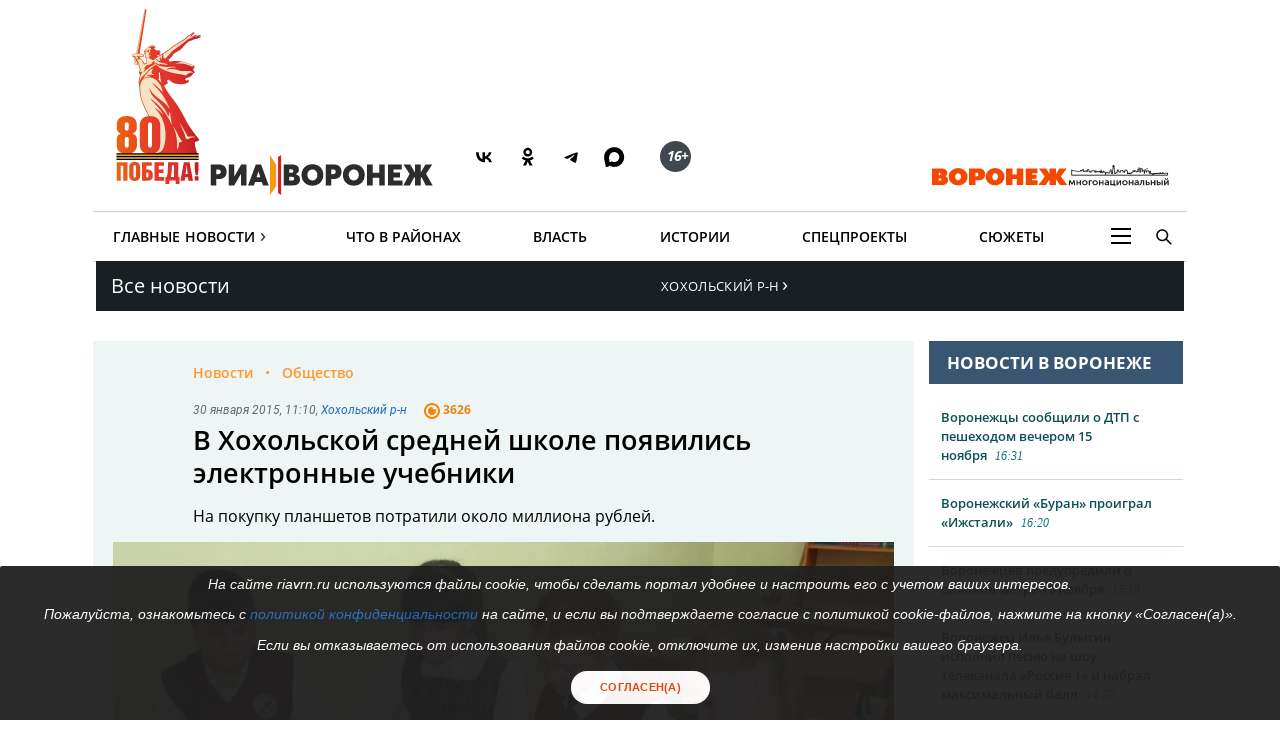

--- FILE ---
content_type: text/html; charset=UTF-8
request_url: https://riavrn.ru/news/v-khokholskoy-sredney-shkole-poyavilis-elektronnye-uchebniki/
body_size: 22102
content:

<!DOCTYPE html>
<html class="no-js" lang="ru-RU" dir="ltr" prefix="og: http://ogp.me/ns# video: http://ogp.me/ns/video#">
    <head>
		<meta http-equiv="X-UA-Compatible" content="IE=edge">
		<meta name="viewport" content="width=device-width, initial-scale=1.0">
				<link rel="icon" type="image/png" sizes="256x256" href="//riavrn.ru/favicon.png">
		<title>В Хохольской средней школе появились электронные учебники</title>
        <meta charset="UTF-8">
				<meta name="yandex-verification" content="70aebf1cb59c1d38" />
				<meta name="google-site-verification" content="5NnP_LypDojKILXF2CP3j2kqKX7wefvZ2wm4ijPK0ew" />
		<meta name="pmail-verification" content="7e192edd977ca499cfbe641f3c684b1c">
		<meta name="ermp-site-verification" value="ea1b3dfe-0f20-47c4-b017-4866699aa511">
				<meta name="theme-color" content="#222222">
		<link rel="apple-touch-icon" sizes="180x180" href="/apple-touch-icon.png">
		<link rel="icon" href="/favicon.svg" type="image/svg+xml">
		
										

				<link rel="manifest" href="/manifest.json">
		<link rel="manifest" href="/yandex-manifest.json">
		<link rel="preconnect" href="https://cdn.onesignal.com" crossorigin="anonymous">		
				
		<meta name="robots" content="index, follow, max-image-preview:large">
<meta name="description" content="На покупку планшетов потратили около миллиона рублей. Читайте подробности на сайте РИА Воронеж.">
<meta name="keywords" content="">
<meta name="og:author" content="Елена Дедова">
<meta property="og:title" content="В Хохольской средней школе появились электронные учебники">
<meta property="og:site_name" content="РИА Воронеж">
<meta property="og:url" content="https://riavrn.ru/districts/khokholsky/v-khokholskoy-sredney-shkole-poyavilis-elektronnye-uchebniki/">
<meta property="og:type" content="website">
<meta property="og:locale" content="ru_RU">
<meta property="og:description" content="На покупку планшетов потратили около миллиона рублей.">
<meta property="og:image" content="https://riavrn.ru/i/f5/f5b131626629b0fe6416851b784679f2.webp">
<meta property="og:image:width" content="624">
<meta property="og:image:height" content="350">
<meta property="article:published_time" content="2015-01-30T11:10:15+03:00">
<meta property="twitter:card" content="summary">
<meta property="twitter:title" content="В Хохольской средней школе появились электронные учебники">
<meta property="twitter:description" content="На покупку планшетов потратили около миллиона рублей.">
<meta property="twitter:url" content="https://riavrn.ru/districts/khokholsky/v-khokholskoy-sredney-shkole-poyavilis-elektronnye-uchebniki/">
<meta property="twitter:image" content="https://riavrn.ru/i/f5/f5b131626629b0fe6416851b784679f2.webp">
<link href="https://riavrn.ru/districts/khokholsky/v-khokholskoy-sredney-shkole-poyavilis-elektronnye-uchebniki/" rel="canonical">
<link href="https://riavrn.ru/amp/v-khokholskoy-sredney-shkole-poyavilis-elektronnye-uchebniki/" rel="amphtml">
<link href="/i/c0/c0e480f68811e171abe75160b6d63fed.webp" rel="preload" as="image">
<link href="/assets/css-compress/35703d8c4485dc23eec8304862617caa.css?v=1757490619" rel="stylesheet">		

		
		<link rel="alternate" type="application/rss+xml" title="RSS" href="/rss/" />
		
        <meta name="csrf-param" content="_csrf-frontend">
<meta name="csrf-token" content="sI_O6_VmnZkUDfNk3OVDFtpAb5inxrJLQTAPclzeZMbg4K2kkwvqzSR3ijO4lAhmoDBZyZ733n1yZmVFOektmQ==">
		
	
    </head>
    <body class="">
				
		
	<!-- off-canvas content START -->
	<div class="canvi-content js-canvi-content">	
		<div class="brand-wrapper hide-for-small-only">
							</div>
		
		<main class="brand-template" id="main-content">
		
				<div class="to-top-arrow hide">
					<a href="#top" class="anchor-to" title="Вверх"><span class="chevron"></span></a>
				</div>
				
				<div class="ard big wide top-banner">
					<div class="row small-collapse large-12 columns">
						<div class="banner_stat_block banner_stat_841" style="min-height:120px;">
										</div>
					</div>
				</div>
				
				<!-- header START -->
				
			<header>
			
			
			<div class="bg-black-no fullwidth">
                    <div class="row" id="top">
											
                        <div class="large-12 columns menu-header no-bullet">
							<div class="header-logo-wrap large-7 medium-7 small-12 columns">
								<a href="https://riavrn.ru/news/" class="pobeda-80" title="Победа 80">Победа 80</a>
								<a href="https://riavrn.ru" class="logo-big" title="Новости РИА Воронеж">РИА Воронеж</a>
								<div class="soc soc-btns">
									<span class="soc-menu-item">
										<a href="https://vk.com/riavrn" alt="ВК" title="ВК" target="_blank">
											<svg height="24" width="24" fill="none" xmlns="http://www.w3.org/2000/svg" class="ico vk">
												<g>
													<path d="M12.77 17.29c-5.47 0-8.59-3.75-8.72-9.99h2.74c.09 4.58 2.11 6.52 3.71 6.92V7.3h2.58v3.95c1.58-.17 3.24-1.97 3.8-3.95h2.58a7.62 7.62 0 0 1-3.51 4.98 7.9 7.9 0 0 1 4.11 5.01h-2.84a4.94 4.94 0 0 0-4.14-3.57v3.57h-.31Z" fill="#000"></path>
												</g>
											</svg>
										</a>
									</span>
									<span class="soc-menu-item">
										<a href="https://ok.ru/riavrn" alt="ОК" title="ОК" target="_blank">
											<svg width="24" height="24" xmlns="http://www.w3.org/2000/svg" class="ico ok">
												<g>
													<path fill="#000" d="m14.88,10.31c-0.79,0.79 -1.90,1.29 -3.11,1.29c-1.21,0 -2.31,-0.49 -3.11,-1.29c-0.79,-0.79 -1.29,-1.90 -1.29,-3.11c0,-1.21 0.49,-2.31 1.29,-3.11c0.79,-0.79 1.90,-1.29 3.11,-1.29c1.21,0 2.31,0.49 3.11,1.29c0.79,0.79 1.29,1.90 1.29,3.11c0,1.21 -0.49,2.31 -1.29,3.11zm-3.11,-5.13c-0.55,0 -1.04,0.22 -1.41,0.58c-0.36,0.36 -0.58,0.86 -0.58,1.41c0,0.55 0.22,1.04 0.58,1.41c0.36,0.36 0.86,0.58 1.41,0.58c0.55,0 1.04,-0.22 1.41,-0.58c0.36,-0.36 0.58,-0.86 0.58,-1.41c0,-0.55 -0.22,-1.04 -0.58,-1.41c-0.36,-0.35 -0.86,-0.58 -1.41,-0.58zm4.63,6.44l1.29,1.76c0.06,0.09 0.05,0.21 -0.04,0.27c-1.08,0.89 -2.35,1.48 -3.68,1.79l2.50,4.82c0.065,0.14 -0.02,0.30 -0.18,0.30137l-2.67,0c-0.07,0 -0.15,-0.05 -0.19,-0.13l-1.66,-3.98l-1.67,3.97c-0.02,0.07 -0.10,0.13 -0.19,0.13l-2.67,0c-0.15,0 -0.24,-0.17 -0.18,-0.30l2.50,-4.80c-1.32,-0.31 -2.58,-0.90 -3.68,-1.79c-0.078,-0.065 -0.10,-0.19 -0.04,-0.27l1.29,-1.76c0.07,-0.10 0.21,-0.11 0.30,-0.04c1.21,1.03 2.72,1.71 4.33,1.71c1.61,0 3.10,-0.66 4.33,-1.71c0.10,-0.07 0.24,-0.06 0.31,0.03z" clip-rule="evenodd" fill-rule="evenodd"/>
												</g>
											</svg>
										</a>
									</span>
									<span class="soc-menu-item">
										<a href="https://t.me/riavrn36" alt="ТГ" title="ТГ" target="_blank">
											<svg width="24" height="24" xmlns="http://www.w3.org/2000/svg" class="ico tg">
												<g fill-rule="evenodd" fill="none">
													<path fill="#000" d="m4.96,11.9c3.67,-1.48 6.12,-2.45 7.35,-2.92c3.5,-1.34 4.22,-1.58 4.7,-1.58c0.1,-0.0017 0.33,0.02 0.48,0.13c0.12,0.09 0.16,0.22 0.17,0.31c0.01,0.09 0.03,0.29 0.02,0.45c-0.18,1.84 -1.01,6.31 -1.42,8.38c-0.17,0.87 -0.52,1.06 -0.86,1.08c-0.73,0.06 -1.28,-0.34 -1.99,-0.77c-1.1,-0.67 -1.78,-0.98 -2.85,-1.63c-1.24,-0.75 -0.14,-1.11 0.55,-1.79c0.18,-0.17 3.35,-3.03 3.34,-3.11c-0.005,-0.03 -0.09,-0.33 -0.17,-0.39c-0.07,-0.06 -0.18,-0.03 -0.26,-0.02c-0.11,0.02 -1.88,1.1 -5.31,3.25c-0.5,0.31 -0.95,0.47 -1.36,0.46c-0.45,-0.009 -1.31,-0.23 -1.95,-0.42c-0.78,-0.23 -1.08,-0.34 -1.02,-0.75c0.02,-0.2 0.22,-0.42 0.6,-0.65l0.00001,0.00001l-0.02001,-0.03001z"/>
												</g>
											</svg>
										</a>
									</span>
									<span class="soc-menu-item">
										<a href="https://max.ru/riavrn" alt="MAX" title="MAX" target="_blank">
											<svg width="21" height="20" viewBox="0 0 25 24" fill="none" xmlns="http://www.w3.org/2000/svg" class="ico max">
												<path fill="#000" fill-rule="evenodd" clip-rule="evenodd" d="M12.3405 23.9342C9.97568 23.9342 8.87728 23.5899 6.97252 22.2125C5.76041 23.762 1.94518 24.9672 1.77774 22.9012C1.77774 21.3535 1.42788 20.0492 1.04269 18.6132C0.570922 16.8544 0.0461426 14.898 0.0461426 12.0546C0.0461426 5.27426 5.6424 0.175079 12.2777 0.175079C18.913 0.175079 24.1153 5.52322 24.1153 12.1205C24.1153 18.7178 18.7474 23.9342 12.3405 23.9342ZM12.4368 6.03673C9.20791 5.86848 6.68817 8.0948 6.13253 11.5794C5.6724 14.465 6.48821 17.9812 7.18602 18.1582C7.51488 18.2416 8.35763 17.564 8.87711 17.0475C9.73154 17.5981 10.712 18.0245 11.8019 18.0813C15.1168 18.254 18.0544 15.6761 18.228 12.382C18.4016 9.08792 15.7517 6.20946 12.4368 6.03673Z" fill="currentColor"></path>
											</svg>
										</a>
									</span>
									<span class="soc-menu-item age-rating"><span class="circle"><i class="ico sixteen">16+</i></span></span>
								</div>
																							</div>
							<div class="large-5 medium-5 hide-for-small-only columns plashka-wrap logo-link text-right">
																																								<a href="https://воронеж-многонациональный.рф/" target="_blank" class="vmn-logo-link"><img src="/img/logo-vmn-link.svg" loading="lazy" alt="Воронеж многонациональный"></a>
							</div>
						</div>

                    </div>
                </div>
			
			
			
                <div class="row">
                     <nav class="main-nav">
					 
                        <ul class="menu top-menu dropdown" id="site-menu">
                            							<li class="top-menu-item show-for-small-only float-left js-canvi-open-button--left" id="sidebar-open"><span class="menu-mobile menu-icon"></span></li>
																																										                            <li class="top-menu-item hide-for-small-only">
								<div class="b-dropdown item">
									<div class="b-dropdown__toggler news-rubrics">
										<a class="section-ajax" data-section="all" href="https://riavrn.ru/news/">Главные Новости</a><span class="menu-icon-news">&rsaquo;</span>
									</div>
									<div class="b-dropdown__list">
										<ul class="menu sub-menu">
											<li class="top-menu-item hide-for-small-only"><a class="section-ajax" data-section="Происшествия" href="https://riavrn.ru/accidents/">Происшествия</a></li>
											<li class="top-menu-item hide-for-small-only"><a class="section-ajax" data-section="Криминал" href="https://riavrn.ru/criminal/">Криминал</a></li>
											<li class="top-menu-item hide-for-small-only"><a class="section-ajax" data-section="Деньги" href="https://riavrn.ru/economy/">Деньги</a></li>
											<li class="top-menu-item hide-for-small-only"><a class="section-ajax" data-section="Спорт" href="https://riavrn.ru/sport/">Спорт</a></li>
											<li class="top-menu-item hide-for-small-only"><a class="section-ajax" data-section="Общество" href="https://riavrn.ru/society/">Общество</a></li>
											<li class="top-menu-item hide-for-small-only"><a class="section-ajax" data-section="Культура" href="https://riavrn.ru/culture/">Культура</a></li>
											<li class="top-menu-item hide-for-small-only"><a class="section-ajax" data-section="Здоровье" href="https://riavrn.ru/health/">Здоровье</a></li>
											<li class="top-menu-item hide-for-small-only"><a class="section-ajax" data-section="Благоустройство" href="https://riavrn.ru/development/">Благоустройство</a></li>
										</ul>
									</div>
								</div>
							</li>
                            <li class="top-menu-item hide-for-small-only"><a class="section-ajax" data-section="districts" href="https://riavrn.ru/districts/">Что в районах</a></li>
							<li class="top-menu-item hide-for-small-only"><a class="section-ajax" data-section="Власть" href="https://riavrn.ru/gov/">Власть</a></li>
							<li class="top-menu-item hide-for-small-only"><a class="section-ajax" data-section="Истории" href="https://riavrn.ru/stories/">Истории</a></li>
														<li class="top-menu-item hide-for-small-only"><a class="section-ajax" data-section="Спецпроекты" href="https://riavrn.ru/specprojects/">Спецпроекты</a></li>
														<li class="top-menu-item hide-for-small-only"><a href="https://riavrn.ru/theme/">Сюжеты</a></li>
							                            <li class="top-menu-item hide-for-small-only">
								<div class="b-dropdown item item-burger">
									<div class="b-dropdown__toggler more-menu">
										<span class="menu-icon"></span>
									</div>
									<div class="b-dropdown__list">
										<ul class="menu sub-menu">
											<li class="show-for-small-only"><a href="https://riavrn.ru/news/">Главные Новости</a></li>
											<li class="show-for-small-only"><a href="https://riavrn.ru/districts/">Что в районах</a></li>
											<li class="show-for-small-only"><a href="https://riavrn.ru/gov/">Власть</a></li>
											<li class="show-for-small-only"><a href="https://riavrn.ru/stories/">Истории</a></li>
											<li class="show-for-small-only"><a href="https://riavrn.ru/specprojects/">Спецпроекты</a></li>
											<li class="show-for-small-only"><a href="https://riavrn.ru/theme/">Сюжеты</a></li>
																						<li><a href="https://riavrn.ru/analytics/">Аналитика</a></li>
											<li><a href="https://riavrn.ru/theme/kamerton/">Камертон</a></li>
											<!--li><a href="/video/">Видео</a></li-->
											<li class="hide-for-large hide-for-small-only menu-sp-item"><a href="https://riavrn.ru/theme/coronaviridae-2019-ncov/">COVID-19</a></li>
											<li><a href="https://riavrn.ru/infograph/">Инфографика</a></li>
											<li><a href="https://riavrn.ru/pdf/7ka/">Семерочка</a></li>
											<li><a href="https://riavrn.ru/vk-podpiska/">Воронежский Курьер</a></li>
											<li><a href="https://воронеж-многонациональный.рф/" target="_blank" class="fix-limit">Воронеж многонациональный</a></li>
											<li><a href="https://riavrn.ru/o-nas/">О нас</a></li>
											<li><a href="https://riavrn.ru/contacts/">Контакты</a></li>
										</ul>
									</div>
								</div>
                            </li>
							<!--li class="top-menu-item hide-for-small-only btn-orange"><a href="https://riavrn.ru/pdf/slova/">Журнал СЛОВА</a></li-->
                        </ul>
						<div class="section-news-menu show-for-large"></div>						
                        <ul class="menu search-menu">
                            <li class="search-expand-wrap">
                                <span href="#" id="show-sbar"><i class="ico search-menu search-menu-btn"></i></span>
                                <form class="column row" action="/search/results/">
                                    <div class="input-group searchbar">
                                        <span class="input-group-label search-info large-2 medium-2 hide-for-small-only">Вы ищете</span>
                                        	<input id="search-request" class="input-field search-field large-8 medium-7 small-6" type="search" name="keywords" value="" size="15" maxlength="50" placeholder="Введите слово для поиска" />
																				
                                        <div  class="input-group-button search-submit large-2 medium-3 small-3">
                                            <button type="submit" class="button">Найти</button>
                                        </div>
									</div>
                                </form>
                            </li>
                        </ul>				
                    </nav>				</div>
            </header>
			<!-- header END -->								<!-- header END -->
				
				
				<div class="clear"></div>	
					
				<!-- main-block - main news and news column START -->
				
                        
<nav class="bg black nav-regions dropDown">
	<div class="row">
		<div class="large-6 medium-6 small-5 columns">
			<a class="all-news-link" href="https://riavrn.ru/news/?from=all_news">Все новости</a>
		</div>
		<div class="large-6 medium-6 small-6 columns">
			<p class="dropdown-regions">
							<span class="choose-district">Хохольский  р-н<span class="menu-icon-news">&rsaquo;</span></span>
						</p>
			<div class="regions-bg">
				<div class="row-regions">
					<ul class="city-list">
						<li>
							<a data-id="districts" href="https://riavrn.ru/districts/">Новости районов</a>
						</li>
						<li>
							<a data-id="anninsky" href="https://riavrn.ru/districts/anninsky/">Аннинский</a>
						</li>
						<li>
							<a data-id="bobrowski" href="https://riavrn.ru/districts/bobrowski/">Бобровский</a>
						</li>
						<li>
							<a data-id="bogucharsky" href="https://riavrn.ru/districts/bogucharsky/">Богучарский</a>
						</li>		
						<li>
							<a data-id="borisoglebsky" href="https://borisoglebsk.riavrn.ru/">Борисоглебск</a>
						</li>		
						<li>
							<a data-id="buturlinovsky" href="https://riavrn.ru/districts/buturlinovsky/">Бутурлиновский</a>
						</li>		
						<li>
							<a data-id="verhnemamonsky" href="https://riavrn.ru/districts/verhnemamonsky/">Верхнемамонский</a>
						</li>		
						<li>
							<a data-id="verhnehavsky" href="https://riavrn.ru/districts/verhnehavsky/">Верхнехавский</a>
						</li>		
						<li>
							<a data-id="vorobevsky" href="https://riavrn.ru/districts/vorobevsky/">Воробьёвский</a>
						</li>		
						<li>
							<a data-id="gribanovsky" href="https://riavrn.ru/districts/gribanovsky/">Грибановский</a>
						</li>
						<li>
							<a data-id="kalacheyevsky" href="https://riavrn.ru/districts/kalacheyevsky/">Калачеевский</a>
						</li>	
						<li>
							<a data-id="kamensky" href="https://riavrn.ru/districts/kamensky/">Каменский</a>
						</li>
						<li>
							<a data-id="kantemirovsky" href="https://riavrn.ru/districts/kantemirovsky/">Кантемировский</a>
						</li>		
						<li>
							<a data-id="kashira" href="https://riavrn.ru/districts/kashira/">Каширский</a>
						</li>			
						<li>
							<a data-id="liskinsky" href="https://liski.riavrn.ru/">Лискинский</a>
						</li>			
						<li>
							<a data-id="nizhnedevitsk" href="https://riavrn.ru/districts/nizhnedevitsk/">Нижнедевицкий</a>
						</li>			
						<li>
							<a data-id="novovoronezh" href="https://riavrn.ru/districts/novovoronezh/">Нововоронеж</a>
						</li>			
						<li>
							<a data-id="novousmansky" href="https://riavrn.ru/districts/novousmansky/">Новоусманский</a>
						</li>			
						<li>
							<a data-id="novokhopyorsk" href="https://riavrn.ru/districts/novokhopyorsk/">Новохопёрский</a>
						</li>			
						<li>
							<a data-id="olhovatsky" href="https://riavrn.ru/districts/olhovatsky/">Ольховатский</a>
						</li>		
						<li>
							<a data-id="ostrogozhsky" href="https://riavrn.ru/districts/ostrogozhsky/">Острогожский</a>
						</li>			
						<li>
							<a data-id="pavlovsky" href="https://pavlovsk.riavrn.ru/">Павловский</a>
						</li>			
						<li>
							<a data-id="paninsky" href="https://riavrn.ru/districts/paninsky/">Панинский</a>
						</li>			
						<li>
							<a data-id="petropavlovsky" href="https://riavrn.ru/districts/petropavlovsky/">Петропавловский</a>
						</li>			
						<li>
							<a data-id="povorinsky" href="https://riavrn.ru/districts/povorinsky/">Поворинский</a>
						</li>			
						<li>
							<a data-id="podgorensky" href="https://riavrn.ru/districts/podgorensky/">Подгоренский</a>
						</li>			
						<li>
							<a data-id="ramonsky" href="https://riavrn.ru/districts/ramonsky/">Рамонский</a>
						</li>			
						<li>
							<a data-id="repevsky" href="https://riavrn.ru/districts/repevsky/">Репьёвский</a>
						</li>		
						<li>
							<a data-id="rossoshanskiy" href="https://riavrn.ru/districts/rossoshanskiy/">Россошанский</a>
						</li>		
						<li>
							<a data-id="semiluksky" href="https://riavrn.ru/districts/semiluksky/">Семилукский</a>
						</li>			
						<li>
							<a data-id="talovsky" href="https://riavrn.ru/districts/talovsky/">Таловский</a>
						</li>		
						<li>
							<a data-id="ternovsky" href="https://riavrn.ru/districts/ternovsky/">Терновский</a>
						</li>		
						<li>
							<a data-id="khokholsky" href="https://riavrn.ru/districts/khokholsky/">Хохольский</a>
						</li>	
						<li>
							<a data-id="ertilsky" href="https://riavrn.ru/districts/ertilsky/">Эртильский</a>
						</li>
					</ul>	
				</div>
			</div>
		</div>
	</div>	
</nav>
	
<div class="clear"></div>
		<div class="infs-container">
			<div class="row large-collapse medium-collapse small-collapse main-block infs-item" data-sticky-container>
				<div class="large-9 medium-8 small-12 columns ">
					<div class="row" id="article-item-1">
						<article class="large-12 columns article-news" itemscope itemtype="http://schema.org/NewsArticle">
                            
							<!-- article-intro START -->
							<div class="article-intro">
								<div class="large-11 large-offset-1 columns">
									<ul class="breadcrumbs inline-list" itemscope itemtype="http://schema.org/BreadcrumbList">
                                        <li itemprop="itemListElement" itemscope itemtype="http://schema.org/ListItem">
											<a itemprop="item" href="https://riavrn.ru/news/"><span itemprop="name">Новости</span></a>
											<meta itemprop="position" content="1" />
                                        </li>
																					
											<li itemprop="itemListElement" itemscope itemtype="http://schema.org/ListItem">
												<a itemprop="item" href="https://riavrn.ru/society/"><span itemprop="name">Общество</span></a>
												<meta itemprop="position" content="2" />
											</li>
												
                                    </ul>
									
																		
									<div class="tag upper-pic">
                                        <span class="text">
											<time itemprop="datePublished" datetime="2015-01-30T11:10">30 января 2015, 11:10</time>, <a href="https://riavrn.ru/districts/khokholsky/">Хохольский р-н</a>										</span>	
										<ul class="comm-views">
											<li>
												<i class="ico views-or"></i>
												<span class="mark">3626</span>
											</li>
										</ul>
                                    </div>
									
									<h1 itemprop="headline">В Хохольской средней школе появились электронные учебники</h1>
									<div class="under-title tag upper-pic" style="display:none;">
                                        <span class="text">
											<time itemprop="datePublished" datetime="2015-01-30T11:10">30 января 2015, 11:10</time>, <a href="https://riavrn.ru/districts/khokholsky/">Хохольский р-н</a>										</span>	
										<div class="comm-views">
											<i class="ico views-or"></i>
											<span class="mark">3626</span>
										</div>
										<div class="edition-link"></div>
                                    </div>
									
																				<div class="under-title article-subtitle" itemprop="alternativeHeadline">На покупку планшетов потратили около миллиона рублей.</div>
																	</div>
								
								
																
								<div class="pic" itemscope itemtype="http://schema.org/ImageObject">
									<meta itemprop="image" content="https://riavrn.ru/media/archive/image/iblock/c23/c235d2f8e6d934513ceff15de8bb0f32.jpg">
<img width="930" height="523"  fetchpriority="high" src="https://riavrn.ru/i/68/6878cfb37ce0770fc0c10357897b8839.jpg" alt="В Хохольской средней школе появились электронные учебники" itemprop="image" srcset="/i/c0/c0e480f68811e171abe75160b6d63fed.webp 640w,/i/3f/3f8d66e83d23cc730215928299ebc71b.webp 960w,/i/df/dffb066bf329d5177e91523a827e772b.webp 1280w," sizes="(max-width: 930px) 100vw, 930px">									<span class="hide-text" itemprop="name">В Хохольской средней школе появились электронные учебники</span>
																	</div>
								
								
								<div class="large-11 large-offset-1 columns">
									<div class="tag under-pic">
                                        <span class="text">
											<a href="/" class="edition-link" title="Новости РИА Воронеж" target="_blank">РИА Воронеж</a>
											Текст — <span itemprop="author">Елена Дедова</span>, фото — Елена Дедова										</span>
                                    </div>
								</div>

							</div>
							<!-- article-intro END -->
							
							<div class="row" data-sticky-container>
							<!-- article-social START -->
							<div class="article-social large-2 show-for-large columns">
                                <div class="sticky" data-margin-top="0" data-sticky  data-sticky-for="1023" data-sticky-wrap="true">	
									<div class="sharer"> 									 
										<ul class="no-bullet icons sharer-list" data-dropdown-menu=""> 
											<li class="vk-share"><a data-social="vkontakte" href="javascript:sharePopup('https://vk.com/share.php?url=https://riavrn.ru/districts/khokholsky/v-khokholskoy-sredney-shkole-poyavilis-elektronnye-uchebniki/&title=В Хохольской средней школе появились электронные учебники&description=На покупку планшетов потратили около миллиона рублей.&image=https://riavrn.ru/i/f5/f5b131626629b0fe6416851b784679f2.webp')" >
											<svg height="24" width="24" fill="none" xmlns="http://www.w3.org/2000/svg"><g><path fill="#777" d="M12.77 17.29c-5.47 0-8.59-3.75-8.72-9.99h2.74c.09 4.58 2.11 6.52 3.71 6.92V7.3h2.58v3.95c1.58-.17 3.24-1.97 3.8-3.95h2.58a7.62 7.62 0 0 1-3.51 4.98 7.9 7.9 0 0 1 4.11 5.01h-2.84a4.94 4.94 0 0 0-4.14-3.57v3.57h-.31Z"></path></g></svg>
											<span data-counter="vkontakte">ВК</span></a>
											</li>
											<li class="ok-share"><a href="javascript:sharePopup('https://connect.ok.ru/dk?st.cmd=WidgetSharePreview&st.shareUrl=https://riavrn.ru/districts/khokholsky/v-khokholskoy-sredney-shkole-poyavilis-elektronnye-uchebniki/&st.comments=В Хохольской средней школе появились электронные учебники')" >
											<svg width="24" height="24" xmlns="http://www.w3.org/2000/svg"><g><path fill="#777" d="m14.88,10.31c-0.79,0.79 -1.90,1.29 -3.11,1.29c-1.21,0 -2.31,-0.49 -3.11,-1.29c-0.79,-0.79 -1.29,-1.90 -1.29,-3.11c0,-1.21 0.49,-2.31 1.29,-3.11c0.79,-0.79 1.90,-1.29 3.11,-1.29c1.21,0 2.31,0.49 3.11,1.29c0.79,0.79 1.29,1.90 1.29,3.11c0,1.21 -0.49,2.31 -1.29,3.11zm-3.11,-5.13c-0.55,0 -1.04,0.22 -1.41,0.58c-0.36,0.36 -0.58,0.86 -0.58,1.41c0,0.55 0.22,1.04 0.58,1.41c0.36,0.36 0.86,0.58 1.41,0.58c0.55,0 1.04,-0.22 1.41,-0.58c0.36,-0.36 0.58,-0.86 0.58,-1.41c0,-0.55 -0.22,-1.04 -0.58,-1.41c-0.36,-0.35 -0.86,-0.58 -1.41,-0.58zm4.63,6.44l1.29,1.76c0.06,0.09 0.05,0.21 -0.04,0.27c-1.08,0.89 -2.35,1.48 -3.68,1.79l2.50,4.82c0.065,0.14 -0.02,0.30 -0.18,0.30137l-2.67,0c-0.07,0 -0.15,-0.05 -0.19,-0.13l-1.66,-3.98l-1.67,3.97c-0.02,0.07 -0.10,0.13 -0.19,0.13l-2.67,0c-0.15,0 -0.24,-0.17 -0.18,-0.30l2.50,-4.80c-1.32,-0.31 -2.58,-0.90 -3.68,-1.79c-0.078,-0.065 -0.10,-0.19 -0.04,-0.27l1.29,-1.76c0.07,-0.10 0.21,-0.11 0.30,-0.04c1.21,1.03 2.72,1.71 4.33,1.71c1.61,0 3.10,-0.66 4.33,-1.71c0.10,-0.07 0.24,-0.06 0.31,0.03z" clip-rule="evenodd" fill-rule="evenodd"/></g></svg>
											<span data-counter="odnoklassniki">ОК</span></a>
											</li>
											<li class="tg-share"><a href="javascript:sharePopup('https://t.me/share/url?url=https://riavrn.ru/districts/khokholsky/v-khokholskoy-sredney-shkole-poyavilis-elektronnye-uchebniki/')" >
											<svg width="24" height="24" xmlns="http://www.w3.org/2000/svg"><g fill-rule="evenodd" fill="none"><path fill="#777" d="m4.96,11.9c3.67,-1.48 6.12,-2.45 7.35,-2.92c3.5,-1.34 4.22,-1.58 4.7,-1.58c0.1,-0.0017 0.33,0.02 0.48,0.13c0.12,0.09 0.16,0.22 0.17,0.31c0.01,0.09 0.03,0.29 0.02,0.45c-0.18,1.84 -1.01,6.31 -1.42,8.38c-0.17,0.87 -0.52,1.06 -0.86,1.08c-0.73,0.06 -1.28,-0.34 -1.99,-0.77c-1.1,-0.67 -1.78,-0.98 -2.85,-1.63c-1.24,-0.75 -0.14,-1.11 0.55,-1.79c0.18,-0.17 3.35,-3.03 3.34,-3.11c-0.005,-0.03 -0.09,-0.33 -0.17,-0.39c-0.07,-0.06 -0.18,-0.03 -0.26,-0.02c-0.11,0.02 -1.88,1.1 -5.31,3.25c-0.5,0.31 -0.95,0.47 -1.36,0.46c-0.45,-0.009 -1.31,-0.23 -1.95,-0.42c-0.78,-0.23 -1.08,-0.34 -1.02,-0.75c0.02,-0.2 0.22,-0.42 0.6,-0.65l0.00001,0.00001l-0.02001,-0.03001z"/></g></svg>
											<span data-counter="telegram">ТГ</span></a>
											</li>
										      											
										</ul>
 									</div>
                                </div>
                            </div>
							<!-- article-social END -->
							
							<!-- article-text START -->
							<div class="article-text large-10 columns js-mediator-article" id="article-text" itemprop="articleBody">
																
								<div>
								 
<p>Учащиеся шестых классов Хохольской СОШ, которые занимаются по федеральным государственным стандартам, получили в этом году новые планшеты. Мини-компьютеры призваны стать заменой бумажных учебников. Покупка планшетов обошлась более чем в миллион рублей.</p>
 
<p>&ndash; Все планшетные компьютеры оснащены специальными программами. Теперь ученику не надо нести в школу много пособий, – рассказывает директор Ольга Строева. – Он сам выберет нужную книгу одним кликом. Особенно электронный учебник выручает на уроках литературы, когда необходимо обратиться сразу к нескольким произведениям.</p>
 
<p>У нововведения есть и другой плюс – с помощью гаджета школьник в любой момент может выйти в интернет. Конечно, в образовательных целях. </p>
 
<p>В будущем министерство образования планирует перевести все российские школы на электронные учебники. В них будут собраны интерактивные карты, иллюстрации, видеоролики, лабораторные работы по химии, физике и биологии.</p>
 								</div>
								<div id="vk_api_transport"></div>
							
																<div class="clearfix"></div>
								<div class="ria-orpher-alert ria-alert">Заметили ошибку? Выделите ее мышью и нажмите Ctrl+Enter</div>
								
								<div class="clearfix"></div>
								<div class="channels-alert ria-alert">
																												<div class="ria-channels">Читайте наши новости в <a href="https://t.me/riaraion" target="_blank">Telegram</a>, <a href="https://vk.com/gazetahohol" target="_blank">«ВКонтакте»</a>, <a href="https://ok.ru/gazetahohol" target="_blank">«Одноклассниках»</a> и <a href="https://dzen.ru/riavrn?favid=254089252" target="_blank">«Дзен»</a>.</div>
																	</div>
							</div>
							<!-- article-text END -->
							
							<div class="article-adv large-12 columns">
								<div class="banner_stat_663">
									<div class="bnr-center">

									</div>
									<div class="clearfix"></div>
								</div>
							</div>
							</div>
							
						</article>
						
					
						
						<div class="clearfix"></div>
						
						
						<div class="article-buttons hide-for-large">
							<ul class="btn-list soc-list-color white row small-up-3 medium-up-3 large-up-6">
								<li class="vkontakte column column-block"><a class="btn vk" href="javascript:sharePopup('https://vk.com/share.php?url=https://riavrn.ru/districts/khokholsky/v-khokholskoy-sredney-shkole-poyavilis-elektronnye-uchebniki/&title=В Хохольской средней школе появились электронные учебники&description=На покупку планшетов потратили около миллиона рублей.&image=https://riavrn.ru/i/f5/f5b131626629b0fe6416851b784679f2.webp')">
								<span class="btn-text">
								<svg height="24" width="24" fill="none" xmlns="http://www.w3.org/2000/svg"><g><path fill="#07F" d="M12.77 17.29c-5.47 0-8.59-3.75-8.72-9.99h2.74c.09 4.58 2.11 6.52 3.71 6.92V7.3h2.58v3.95c1.58-.17 3.24-1.97 3.8-3.95h2.58a7.62 7.62 0 0 1-3.51 4.98 7.9 7.9 0 0 1 4.11 5.01h-2.84a4.94 4.94 0 0 0-4.14-3.57v3.57h-.31Z"></path></g></svg>
								<span data-counter="vkontakte"></span>
								</span>
								</a></li>
								<li class="odnoklassniki column column-block"><a class="btn ok" href="javascript:sharePopup('https://connect.ok.ru/dk?st.cmd=WidgetSharePreview&st.shareUrl=https://riavrn.ru/districts/khokholsky/v-khokholskoy-sredney-shkole-poyavilis-elektronnye-uchebniki/&st.comments=В Хохольской средней школе появились электронные учебники')">
								<span class="btn-text">
								<svg width="24" height="24" xmlns="http://www.w3.org/2000/svg"><g><path fill="#ff7700" d="m14.88,10.31c-0.79,0.79 -1.90,1.29 -3.11,1.29c-1.21,0 -2.31,-0.49 -3.11,-1.29c-0.79,-0.79 -1.29,-1.90 -1.29,-3.11c0,-1.21 0.49,-2.31 1.29,-3.11c0.79,-0.79 1.90,-1.29 3.11,-1.29c1.21,0 2.31,0.49 3.11,1.29c0.79,0.79 1.29,1.90 1.29,3.11c0,1.21 -0.49,2.31 -1.29,3.11zm-3.11,-5.13c-0.55,0 -1.04,0.22 -1.41,0.58c-0.36,0.36 -0.58,0.86 -0.58,1.41c0,0.55 0.22,1.04 0.58,1.41c0.36,0.36 0.86,0.58 1.41,0.58c0.55,0 1.04,-0.22 1.41,-0.58c0.36,-0.36 0.58,-0.86 0.58,-1.41c0,-0.55 -0.22,-1.04 -0.58,-1.41c-0.36,-0.35 -0.86,-0.58 -1.41,-0.58zm4.63,6.44l1.29,1.76c0.06,0.09 0.05,0.21 -0.04,0.27c-1.08,0.89 -2.35,1.48 -3.68,1.79l2.50,4.82c0.065,0.14 -0.02,0.30 -0.18,0.30137l-2.67,0c-0.07,0 -0.15,-0.05 -0.19,-0.13l-1.66,-3.98l-1.67,3.97c-0.02,0.07 -0.10,0.13 -0.19,0.13l-2.67,0c-0.15,0 -0.24,-0.17 -0.18,-0.30l2.50,-4.80c-1.32,-0.31 -2.58,-0.90 -3.68,-1.79c-0.078,-0.065 -0.10,-0.19 -0.04,-0.27l1.29,-1.76c0.07,-0.10 0.21,-0.11 0.30,-0.04c1.21,1.03 2.72,1.71 4.33,1.71c1.61,0 3.10,-0.66 4.33,-1.71c0.10,-0.07 0.24,-0.06 0.31,0.03z" clip-rule="evenodd" fill-rule="evenodd"/></g></svg>
								<span data-counter="odnoklassniki"></span>
								</span>
								</a></li>
								<li class="telegram column column-block"><a class="btn tg" href="javascript:sharePopup('https://t.me/share/url?url=https://riavrn.ru/districts/khokholsky/v-khokholskoy-sredney-shkole-poyavilis-elektronnye-uchebniki/')">
								<svg width="24" height="24" xmlns="http://www.w3.org/2000/svg"><g fill-rule="evenodd" fill="none"><path fill="#2481cc" d="m4.96,11.9c3.67,-1.48 6.12,-2.45 7.35,-2.92c3.5,-1.34 4.22,-1.58 4.7,-1.58c0.1,-0.0017 0.33,0.02 0.48,0.13c0.12,0.09 0.16,0.22 0.17,0.31c0.01,0.09 0.03,0.29 0.02,0.45c-0.18,1.84 -1.01,6.31 -1.42,8.38c-0.17,0.87 -0.52,1.06 -0.86,1.08c-0.73,0.06 -1.28,-0.34 -1.99,-0.77c-1.1,-0.67 -1.78,-0.98 -2.85,-1.63c-1.24,-0.75 -0.14,-1.11 0.55,-1.79c0.18,-0.17 3.35,-3.03 3.34,-3.11c-0.005,-0.03 -0.09,-0.33 -0.17,-0.39c-0.07,-0.06 -0.18,-0.03 -0.26,-0.02c-0.11,0.02 -1.88,1.1 -5.31,3.25c-0.5,0.31 -0.95,0.47 -1.36,0.46c-0.45,-0.009 -1.31,-0.23 -1.95,-0.42c-0.78,-0.23 -1.08,-0.34 -1.02,-0.75c0.02,-0.2 0.22,-0.42 0.6,-0.65l0.00001,0.00001l-0.02001,-0.03001z"/></g></svg>
								<span class="btn-text"></span>
								</a></li>
																
							</ul>                            
						</div>
						
						<div class="clearfix"></div>
						
						<div class="article-info tag-tabs-info">
							<div class="large-11 large-offset-1 columns">
								<div class="tag-tabs-block">
									<div class="tags-tabs-links">
																														<span data-type="tags" class="tabs-link item-link active">Метки</span>																					<span data-type="category" class="tabs-link item-link ">В разделе</span>
									</div>
									<div class="tabs-list">
																														<div class="tab-content tab-tags active">
											<div class="article-items">
												<ul class="dotted-list">
																											<li><a href="https://riavrn.ru/society/novyy-god/">Новый год</a></li>
																									</ul>
											</div>
										</div>
										<div class="tab-content tab-category ">
											<div class="article-items"> 
												<ul class="dotted-list">
																										<li><a href="https://riavrn.ru/society/vladimir-razmustov/">Владимир Размустов</a></li>
																											<li><a href="https://riavrn.ru/society/zolotaya-kniga-voronezhskoy-oblasti/">Золотая книга Воронежской области</a></li>
																											<li><a href="https://riavrn.ru/society/vystavka-metro-ekspo/">Выставка «Метро Экспо»</a></li>
																											<li><a href="https://riavrn.ru/society/sayt-kalacheevskogo-agrarnogo-tekhnikuma/">Сайт Калачеевского аграрного техникума</a></li>
																											<li><a href="https://riavrn.ru/society/novogodnyaya-elka-v-stile-shebbi-shik/">Новогодняя елка в стиле шебби шик</a></li>
																									</ul> 
											</div>
										</div>
									</div>
								</div>
							</div>
						</div>
						
						<div class="clearfix"></div>
						<div id="reinit-teaser"></div>
						
												<div class="ad mar-b mar-t text-center display-block">
										<div style="position: relative;">
			<!-- Yandex.RTB R-A-205913-46 -->
<div id="delay_yandex_rtb_R-A-205913-46"></div>	</div>										<div class="yadirect-upd"></div>
						</div>
						
						<!-- smi2-slider-block - slider SMI2 news START -->
									<div class="row large-collapse medium-collapse small-collapse zen-slider-block main-slider-block hide-for-small-only">
										<div class="large-12 medium-12 small-12 columns">
																						<div class="recomm-upd"></div>
										</div>
										<div class="clearfix"></div>
									</div>
									<!-- smi2-slider-block - slider SMI2 news END -->
									
									
						
					</div>
					

					
					
					
					
					
					
				
		
					
				</div>
				<div class="large-3 medium-4 small-12 columns">
					<aside class="main-news-column page-right-bar" >
											<div class="margin-bottom-1">
							<div class="seo-h2 block-title">Новости в Воронеже</div>
								<ul class="news-list no-bullet">					
		<li>
			
			<a href="https://riavrn.ru/news/voronezhcy-soobshili-o-dtp-s-peshehodom-vecherom-15-noyabrya/" class="pic-link top">
								<div class="text">
					Воронежцы сообщили о ДТП с пешеходом вечером 15 ноября<time datetime="2025-11-15T16:31" class="time">16:31</time>
				</div>
			</a>
				</li>
			<li>
			<a href="https://riavrn.ru/news/voronezhskij-buran-proigral-izhstali/">Воронежский «Буран» проиграл «Ижстали»<time datetime="2025-11-15T16:20" class="time">16:20</time></a>
		</li>
			<li>
			<a href="https://riavrn.ru/news/voronezhcev-predupredili-o-silnom-vetre-16-noyabrya/">Воронежцев предупредили о сильном ветре 16 ноября<time datetime="2025-11-15T15:19" class="time">15:19</time></a>
		</li>
			<li>
			<a href="https://riavrn.ru/news/voronezhec-ilya-bulygin-ispolnil-pesnyu-na-shou-telekanala-rossiya-1-i-nabral-maksimalnyj-ball/">Воронежец Илья Булыгин исполнил песню на шоу телеканала «Россия 1» и набрал максимальный балл<time datetime="2025-11-15T14:27" class="time">14:27</time></a>
		</li>
			<li>
			<a href="https://riavrn.ru/news/voronezhskim-roditelyam-i-shkolnikam-napomnili-o-dorozhnoj-bezopasnosti-osenyu/">Воронежским родителям и школьникам напомнили о дорожной безопасности осенью<time datetime="2025-11-15T13:31" class="time">13:31</time></a>
		</li>
		<li class="ad">               

							<div style="position: relative;">
		
		<div id="banner-217" class=" banner-hor">
			<a href="https://www.rshb.ru/natural/debetcards/unionpay-action?erid=2SDnjdsxReF" title="Перейти по ссылке" target="_blank"><img class="lazyload" src="https://riavrn.ru/media/banners/2025/11/H2I2kHZlTgYyImQdNDEB51kaSi8HsWDC.webp" width="240" height="400" alt="slot-sidebar desktop" decoding="async" fetchpriority="low"></a>					</div>
	</div>					
	</li>
	<li>
			<a href="https://riavrn.ru/news/v-voronezhe-studentka-hotela-zarabotat-i-otdala-moshennikam-vse-svoi-sberezheniya/">В Воронеже студентка хотела заработать и отдала мошенникам все свои сбережения<time datetime="2025-11-15T12:28" class="time">12:28</time></a>
		</li>	
			<li>
			<a href="https://riavrn.ru/news/v-voronezhe-v-gimnazii-imeni-basova-proizoshlo-korotkoe-zamykanie-v-elektroshetke/">В Воронеже в гимназии имени Басова произошло короткое замыкание в электрощитке<time datetime="2025-11-15T11:14" class="time">11:14</time></a>
		</li>
			<li>
			<a href="https://riavrn.ru/news/voronezhcy-zametili-pozharnuyu-mashinu-u-gimnazii-imeni-basova/">Воронежцы заметили пожарную машину у гимназии имени Басова<time datetime="2025-11-15T10:46" class="time">10:46</time></a>
		</li>
			<li>
			<a href="https://riavrn.ru/news/voronezhcam-rasskazali-kakie-eshe-sajty-budut-rabotat-pri-otklyucheniyah-mobilnogo-interneta/">Воронежцам рассказали, какие еще сайты будут работать при отключениях мобильного интернета<time datetime="2025-11-15T10:41" class="time">10:41</time></a>
		</li>
			<li>
			<a href="https://riavrn.ru/news/voronezhcam-rasskazali-podrobnosti-ataki-bpla-v-noch-na-15-noyabrya/">Воронежцам рассказали подробности атаки БПЛА в ночь на 15 ноября<time datetime="2025-11-15T09:39" class="time">09:39</time></a>
		</li>
			<li>
			<a href="https://riavrn.ru/news/v-voronezhskoj-oblasti-sbili-6-bpla-v-noch-na-15-noyabrya/">В Воронежской области сбили 6 БПЛА в ночь на 15 ноября<time datetime="2025-11-15T09:13" class="time">09:13</time></a>
		</li>
	</ul>
<div class="more-news">
	<a class="seo-h3" href="https://riavrn.ru/news/">Больше новостей</a>
</div>						</div>
						<div class="right-block ad mar-b">
							<div style="position: relative;">
			<!-- Yandex.RTB R-A-205913-22 -->
<div id="delay_yandex_rtb_R-A-205913-22"></div>	</div>						</div>
						<div class="clearfix"></div>
					
										</aside>
				</div>
			</div>
			
			<div class="status">
				<div class="infs-loader"></div>
				<div class="no-more"></div>
			</div>
		</div>	
	
			
		<div class="clearfix"></div>
	
			<!-- main-slider-block - slider main news START -->
			<div class="row large-collapse medium-collapse small-collapse main-slider-block">
                <div class="large-12 medium-12 small-12 columns">
					<div class="seo-h2 heading-simple">Главное на сайте</div>
					<div class="main-news invert large-12 glide wt" id="slider-bottom">
	<div class="glide__track" data-glide-el="track">
		<ul class="glide__slides">
    <li class="item card glide__slide">
		<a href="https://riavrn.ru/news/yubilejnyj-voronezhskij-forum-predprinimatelej-obuedinil-uchastnikov-iz-bolee-40-regionov-rossii/?from=mainslider_news" class="pic-link">
			<div class="pic">
			
<img width="418" height="233" loading="lazy" src="https://riavrn.ru/i/63/630f8e4a76c6c6bf3808850ba894d8f8.jpg" alt="Юбилейный Воронежский форум предпринимателей объединил участников из более 40 регионов России" itemprop="image" srcset="/i/aa/aa35f05b779575c2f311b833a2ae7299.webp 640w,/i/aa/aa35f05b779575c2f311b833a2ae7299.webp 960w,/i/c9/c9496568ecda3c48fe4903ce0a014d4b.webp 1280w,">				<div class="hov-info">
					<div class="top-left">
						<div class="seo-h4 tag">Общество</div>
						<p><time datetime="2025-11-14T17:15" class="time">14 ноября, 17:15</time></p>
					</div>
					<ul class="bottom-left">
						<li><i class="ico views"></i><span class="mark">904</span></li>
					</ul>
				</div>
			</div>
			<div class="card-section text">
				<div class="seo-h3 heading">Юбилейный Воронежский форум предпринимателей объединил участников из более 40 регионов России</div>
							</div>
			
		</a>
    </li>
    <li class="item card glide__slide">
		<a href="https://riavrn.ru/districts/novousmansky/v-voronezhskoj-oblasti-otkryli-logocentr-populyarnogo-marketplejsa-vmestimostyu-bolee-90-mln-edinic-tovarov/?from=mainslider_news" class="pic-link">
			<div class="pic">
			
<img width="418" height="233" loading="lazy" src="https://riavrn.ru/i/92/92c003ba7d3f273c84d36c60e9aa9cd7.jpg" alt="В Воронежской области открыли логоцентр популярного маркетплейса вместимостью более 90 млн единиц товаров" itemprop="image" srcset="/i/71/71ea28cf926290fc6b90c6969551ff14.webp 640w,/i/71/71ea28cf926290fc6b90c6969551ff14.webp 960w,/i/78/78c1e45eabdb0996a075d750287e2f27.webp 1280w,">				<div class="hov-info">
					<div class="top-left">
						<div class="seo-h4 tag">Общество</div>
						<p><time datetime="2025-11-14T13:17" class="time">14 ноября, 13:17</time></p>
					</div>
					<ul class="bottom-left">
						<li><i class="ico views"></i><span class="mark">1033</span></li>
					</ul>
				</div>
			</div>
			<div class="card-section text">
				<div class="seo-h3 heading">В Воронежской области открыли логоцентр популярного маркетплейса вместимостью более 90 млн единиц товаров</div>
							</div>
			
		</a>
    </li>
    <li class="item card glide__slide">
		<a href="https://riavrn.ru/districts/novovoronezh/elektrooborudovanie-novovoronezhskoj-aes-povrezhdeno-v-rezultate-ataki-bpla-v-noch-na-13-noyabrya/?from=mainslider_news" class="pic-link">
			<div class="pic">
			
<img width="418" height="233" loading="lazy" src="https://riavrn.ru/i/c5/c50a46bc30ed74d3895b271b4b57c395.jpg" alt="Электрооборудование Нововоронежской АЭС повреждено в результате атаки БПЛА в ночь на 13 ноября" itemprop="image" srcset="/i/26/265b3106dab3bce11e39e34d974bd223.webp 640w,/i/26/265b3106dab3bce11e39e34d974bd223.webp 960w,/i/e2/e24dabbbdce0e62196876f6d714dc237.webp 1280w,">				<div class="hov-info">
					<div class="top-left">
						<div class="seo-h4 tag">Происшествия</div>
						<p><time datetime="2025-11-14T15:16" class="time">14 ноября, 15:16</time></p>
					</div>
					<ul class="bottom-left">
						<li><i class="ico views"></i><span class="mark">1501</span></li>
					</ul>
				</div>
			</div>
			<div class="card-section text">
				<div class="seo-h3 heading">Электрооборудование Нововоронежской АЭС повреждено в результате атаки БПЛА в ночь на 13 ноября</div>
							</div>
			
		</a>
    </li>
    <li class="item card glide__slide">
		<a href="https://riavrn.ru/news/uchastniki-programmy-geroi-zemli-voronezhskoj-posetili-10-j-forum-predprinimatelej/?from=mainslider_news" class="pic-link">
			<div class="pic">
			
<img width="418" height="233" loading="lazy" src="https://riavrn.ru/i/17/17bddb1b73af45a97db425f0ab2fbf8b.jpg" alt="Участники программы «Герои земли Воронежской» посетили 10-й форум предпринимателей" itemprop="image" srcset="/i/56/56ab48b371274a2faba4899c1be0ead2.webp 640w,/i/56/56ab48b371274a2faba4899c1be0ead2.webp 960w,/i/19/19e9a65e31095be96d9cf325fd83072d.webp 1280w,">				<div class="hov-info">
					<div class="top-left">
						<div class="seo-h4 tag">Общество</div>
						<p><time datetime="2025-11-14T20:30" class="time">14 ноября, 20:30</time></p>
					</div>
					<ul class="bottom-left">
						<li><i class="ico views"></i><span class="mark">658</span></li>
					</ul>
				</div>
			</div>
			<div class="card-section text">
				<div class="seo-h3 heading">Участники программы «Герои земли Воронежской» посетили 10-й форум предпринимателей</div>
							</div>
			
		</a>
    </li>
    <li class="item card glide__slide">
		<a href="https://riavrn.ru/news/voronezhskaya-oblast-poluchit-dopolnitelno-43-novyh-avtobusa/?from=mainslider_news" class="pic-link">
			<div class="pic">
			
<img width="418" height="233" loading="lazy" src="https://riavrn.ru/i/4e/4e8745c61c7e12cdd7f6c2fe09b6824f.jpg" alt="Воронежская область получит дополнительно 43 новых автобуса" itemprop="image" srcset="/i/49/49bed9fa483e5062c27492fec10efa90.webp 640w,/i/49/49bed9fa483e5062c27492fec10efa90.webp 960w,/i/a1/a1db8669922b3bb5b61277dd28d4b56e.webp 1280w,">				<div class="hov-info">
					<div class="top-left">
						<div class="seo-h4 tag">Общество</div>
						<p><time datetime="2025-11-14T20:00" class="time">14 ноября, 20:00</time></p>
					</div>
					<ul class="bottom-left">
						<li><i class="ico views"></i><span class="mark">707</span></li>
					</ul>
				</div>
			</div>
			<div class="card-section text">
				<div class="seo-h3 heading">Воронежская область получит дополнительно 43 новых автобуса</div>
							</div>
			
		</a>
    </li>
    <li class="item card glide__slide">
		<a href="https://riavrn.ru/news/voronezhskaya-oblast-voshla-v-top-20-regionov-rossii-po-urovnyu-klasternogo-razvitiya/?from=mainslider_news" class="pic-link">
			<div class="pic">
			
<img width="418" height="233" loading="lazy" src="https://riavrn.ru/i/3c/3c56149dcfbcb98df3f796b331080804.jpg" alt="Воронежская область вошла в топ-20 регионов России по уровню кластерного развития" itemprop="image" srcset="/i/05/05830fce0907fe86e03545f8e94eb0bf.webp 640w,/i/05/05830fce0907fe86e03545f8e94eb0bf.webp 960w,/i/95/953c512d6f90034395a86182a4527f63.webp 1280w,">				<div class="hov-info">
					<div class="top-left">
						<div class="seo-h4 tag">Общество</div>
						<p><time datetime="2025-11-14T12:50" class="time">14 ноября, 12:50</time></p>
					</div>
					<ul class="bottom-left">
						<li><i class="ico views"></i><span class="mark">723</span></li>
					</ul>
				</div>
			</div>
			<div class="card-section text">
				<div class="seo-h3 heading">Воронежская область вошла в топ-20 регионов России по уровню кластерного развития</div>
							</div>
			
		</a>
    </li>
    <li class="item card glide__slide">
		<a href="https://riavrn.ru/news/iz-za-snosa-centralnogo-stadiona-profsoyuzov-v-voronezhe-izmenitsya-shema-dvizheniya-na-ulice-studencheskoj/?from=mainslider_news" class="pic-link">
			<div class="pic">
			
<img width="418" height="233" loading="lazy" src="https://riavrn.ru/i/99/9996a230c8af3fcf4f29d930af329b4b.jpeg" alt="Из-за сноса Центрального стадиона профсоюзов в Воронеже изменится схема движения на улице Студенческой" itemprop="image" srcset="/i/45/457c078e85e72570e7c6517b92d353fa.webp 640w,/i/45/457c078e85e72570e7c6517b92d353fa.webp 960w,/i/0c/0c495b8099958c13103b1489d6be6c8a.webp 1280w,">				<div class="hov-info">
					<div class="top-left">
						<div class="seo-h4 tag">Общество</div>
						<p><time datetime="2025-11-14T19:10" class="time">14 ноября, 19:10</time></p>
					</div>
					<ul class="bottom-left">
						<li><i class="ico views"></i><span class="mark">714</span></li>
					</ul>
				</div>
			</div>
			<div class="card-section text">
				<div class="seo-h3 heading">Из-за сноса Центрального стадиона профсоюзов в Воронеже изменится схема движения на улице Студенческой</div>
							</div>
			
		</a>
    </li>
    <li class="item card glide__slide">
		<a href="https://riavrn.ru/stories/avto-s-nachinkoj-i-zaderzhanie-prestupnika-yunye-voronezhcy-pobyvali-na-baze-rosgvardejcev/?from=mainslider_news" class="pic-link">
			<div class="pic">
			
<img width="418" height="233" loading="lazy" src="https://riavrn.ru/i/5e/5e1fe69b5cb2fe19d746e39c4fbec479.jpg" alt="Авто с «начинкой» и задержание преступника: юные воронежцы побывали на базе росгвардейцев" itemprop="image" srcset="/i/76/763e24f4d39f03f0367f940d12251a36.webp 640w,/i/76/763e24f4d39f03f0367f940d12251a36.webp 960w,/i/66/66648b633ef5a965378c59f3732fc722.webp 1280w,">				<div class="hov-info">
					<div class="top-left">
						<div class="seo-h4 tag">Общество</div>
						<p><time datetime="2025-11-14T17:06" class="time">14 ноября, 17:06</time></p>
					</div>
					<ul class="bottom-left">
						<li><i class="ico views"></i><span class="mark">847</span></li>
					</ul>
				</div>
			</div>
			<div class="card-section text">
				<div class="seo-h3 heading">Авто с «начинкой» и задержание преступника: юные воронежцы побывали на базе росгвардейцев</div>
							</div>
			
		</a>
    </li>
    <li class="item card glide__slide">
		<a href="https://riavrn.ru/news/voronezhcam-rasskazali-o-hode-rekonstrukcii-cirka/?from=mainslider_news" class="pic-link">
			<div class="pic">
			
<img width="418" height="233" loading="lazy" src="https://riavrn.ru/i/39/391c708937f2fb782ae6e21d16a821db.jpg" alt="Воронежцам рассказали о ходе реконструкции цирка" itemprop="image" srcset="/i/61/612e2d4267d1e44b704d2b0ade8a2255.webp 640w,/i/61/612e2d4267d1e44b704d2b0ade8a2255.webp 960w,/i/aa/aa1443dba9c9524f27d7152f31814e82.webp 1280w,">				<div class="hov-info">
					<div class="top-left">
						<div class="seo-h4 tag">Культура</div>
						<p><time datetime="2025-11-14T12:17" class="time">14 ноября, 12:17</time></p>
					</div>
					<ul class="bottom-left">
						<li><i class="ico views"></i><span class="mark">701</span></li>
					</ul>
				</div>
			</div>
			<div class="card-section text">
				<div class="seo-h3 heading">Воронежцам рассказали о ходе реконструкции цирка</div>
							</div>
			
		</a>
    </li>
    <li class="item card glide__slide">
		<a href="https://riavrn.ru/news/v-voronezhe-na-naberezhnoj-artamonova-sdelayut-progulochnuyu-zonu/?from=mainslider_news" class="pic-link">
			<div class="pic">
			
<img width="418" height="233" loading="lazy" src="https://riavrn.ru/i/7b/7bfa731d0e0805105a44c2cfc8e94161.jpg" alt="В Воронеже на набережной Артамонова сделают прогулочную зону" itemprop="image" srcset="/i/c0/c0e4c51e8d32af1619c4072a7e82fec7.webp 640w,/i/c0/c0e4c51e8d32af1619c4072a7e82fec7.webp 960w,/i/31/31d31dedde31b322a968d2160223088f.webp 1280w,">				<div class="hov-info">
					<div class="top-left">
						<div class="seo-h4 tag">Общество</div>
						<p><time datetime="2025-11-14T20:15" class="time">14 ноября, 20:15</time></p>
					</div>
					<ul class="bottom-left">
						<li><i class="ico views"></i><span class="mark">656</span></li>
					</ul>
				</div>
			</div>
			<div class="card-section text">
				<div class="seo-h3 heading">В Воронеже на набережной Артамонова сделают прогулочную зону</div>
							</div>
			
		</a>
    </li>
    <li class="item card glide__slide">
		<a href="https://riavrn.ru/news/mobilnyh-operatorov-mogut-osvobodit-ot-otvetstvennosti-pri-otklyuchenii-svyazi-iz-za-bpla/?from=mainslider_news" class="pic-link">
			<div class="pic">
			
<img width="418" height="233" loading="lazy" src="https://riavrn.ru/i/ed/ed8b206d6f63196ae2b2694a766ec733.jpg" alt="Мобильных операторов могут освободить от ответственности при отключении связи из-за БПЛА" itemprop="image" srcset="/i/af/afd022393085704813e49a5ac07eb93f.webp 640w,/i/af/afd022393085704813e49a5ac07eb93f.webp 960w,/i/8e/8e38125639008ccb3a9645c7efdde346.webp 1280w,">				<div class="hov-info">
					<div class="top-left">
						<div class="seo-h4 tag">Общество</div>
						<p><time datetime="2025-11-14T18:55" class="time">14 ноября, 18:55</time></p>
					</div>
					<ul class="bottom-left">
						<li><i class="ico views"></i><span class="mark">678</span></li>
					</ul>
				</div>
			</div>
			<div class="card-section text">
				<div class="seo-h3 heading">Мобильных операторов могут освободить от ответственности при отключении связи из-за БПЛА</div>
							</div>
			
		</a>
    </li>
    <li class="item card glide__slide">
		<a href="https://liski.riavrn.ru/news/v-voronezhskoj-oblasti-desyati-studentam-annulirovali-diplomy-za-vzyatki-prepodavatelyam/?from=mainslider_news" class="pic-link">
			<div class="pic">
			
<img width="418" height="233" loading="lazy" src="https://riavrn.ru/i/f5/f5952f56e5bbcf39338ef9703aae5fd6.jpg" alt="В Воронежской области десяти студентам аннулировали дипломы за взятки преподавателям" itemprop="image" srcset="/i/8f/8fa84406e91d607553ae9cbf43dc9fd7.webp 640w,/i/8f/8fa84406e91d607553ae9cbf43dc9fd7.webp 960w,/i/5e/5e5fa458c2fb3c89972cce26c4d233c5.webp 1280w,">				<div class="hov-info">
					<div class="top-left">
						<div class="seo-h4 tag">Общество</div>
						<p><time datetime="2025-11-14T15:54" class="time">14 ноября, 15:54</time></p>
					</div>
					<ul class="bottom-left">
						<li><i class="ico views"></i><span class="mark">859</span></li>
					</ul>
				</div>
			</div>
			<div class="card-section text">
				<div class="seo-h3 heading">В Воронежской области десяти студентам аннулировали дипломы за взятки преподавателям</div>
							</div>
			
		</a>
    </li>
    <li class="item card glide__slide">
		<a href="https://riavrn.ru/stories/v-voronezhskij-sud-postupilo-novoe-ugolovnoe-delo-v-otnoshenii-eks-morpeha-ssha-roberta-gilmana/?from=mainslider_news" class="pic-link">
			<div class="pic">
			
<img width="418" height="233" loading="lazy" src="https://riavrn.ru/i/8c/8c75ecb382f4fcfb0afb73c0dd684df0.jpg" alt="В Воронежский суд поступило новое уголовное дело в отношении экс-морпеха США Роберта Гилмана" itemprop="image" srcset="/i/a5/a5369d5a67eed7f997cacb5cd31f0bfd.webp 640w,/i/a5/a5369d5a67eed7f997cacb5cd31f0bfd.webp 960w,/i/ff/ff7c43e234757e3a90107d296dad8666.webp 1280w,">				<div class="hov-info">
					<div class="top-left">
						<div class="seo-h4 tag">Общество</div>
						<p><time datetime="2025-11-14T16:42" class="time">14 ноября, 16:42</time></p>
					</div>
					<ul class="bottom-left">
						<li><i class="ico views"></i><span class="mark">682</span></li>
					</ul>
				</div>
			</div>
			<div class="card-section text">
				<div class="seo-h3 heading">В Воронежский суд поступило новое уголовное дело в отношении экс-морпеха США Роберта Гилмана</div>
							</div>
			
		</a>
    </li>
    <li class="item card glide__slide">
		<a href="https://riavrn.ru/districts/novokhopyorsk/v-hoperskom-zapovednike-voronezhskoj-oblasti-poselilsya-enot-poloskun-video/?from=mainslider_news" class="pic-link">
			<div class="pic">
			
<img width="418" height="233" loading="lazy" src="https://riavrn.ru/i/76/76a53fd8b334e738e57178ef78882da3.jpg" alt="В Хоперском заповеднике Воронежской области поселился енот-полоскун: видео" itemprop="image" srcset="/i/5b/5b07bac47bf0c3c641422454711c2ea6.webp 640w,/i/5b/5b07bac47bf0c3c641422454711c2ea6.webp 960w,/i/47/47c42751e490c0aafd0a46f324e67cb8.webp 1280w,">				<div class="hov-info">
					<div class="top-left">
						<div class="seo-h4 tag">Общество</div>
						<p><time datetime="2025-11-14T14:36" class="time">14 ноября, 14:36</time></p>
					</div>
					<ul class="bottom-left">
						<li><i class="ico views"></i><span class="mark">594</span></li>
					</ul>
				</div>
			</div>
			<div class="card-section text">
				<div class="seo-h3 heading">В Хоперском заповеднике Воронежской области поселился енот-полоскун: видео</div>
							</div>
			
		</a>
    </li>
		</ul>
	</div>
	
	<div class="glide__arrows" data-glide-el="controls">
		<button class="glide__arrow glide__arrow--left" data-glide-dir="<">prev</button>
		<button class="glide__arrow glide__arrow--right" data-glide-dir=">">next</button>
	 </div>
</div>				</div>
			</div>
            
            <div class="clearfix"></div>
			
				<!-- main-block - main news and news column END -->

				<div class="row large-collapse medium-collapse small-collapse">
					<div class="large-12 medium-12 small-12 columns ad big mar-t mar-b">
						<div style="position: relative;">
			<!-- Yandex.RTB R-A-205913-16 -->
<div id="delay_yandex_rtb_R-A-205913-16"></div>	</div>					</div>
				</div>
				<div class="row large-collapse medium-collapse small-collapse">
					<div class="large-12 medium-12 small-12 columns ad mar-t mar-b">
											</div>
				</div>
        </main>
        
		
		<!-- footer START -->
        
            <footer id="footer">
                <div class="bg-black">
                    <div class="row footer-first">
                        <ul class="horizontal no-bullet">
                            <li class="large-3 medium-3 small-6 columns"><a href="/" class="logo-min">РИА Воронеж</a></li>
                            <li class="site-copy large-4 medium-4 small-6 columns">&copy; АУ ВО "РИА "Воронеж" 2012&ndash;2025. Все права защищены.</li>
                            <li class="large-4 medium-4 small-6 columns">
                                                            </li>
                            <li class="large-1 medium-1 small-6 columns">
                                <div class="age-rating float-left">
                                    <span class="circle"><i class="ico sixteen dark">16+</i></span>
                                </div>
                            </li>
                        </ul>
                    </div>
                </div>
                <div class="row footer-second">
                    <ul class="no-bullet">
                        <li class="large-2 medium-3 hide-for-small-only columns counters">
							<!--LiveInternet logo--><a href="//www.liveinternet.ru/click"
							target="_blank"><img src="//counter.yadro.ru/logo?13.5"
							title="LiveInternet: показано число просмотров за 24 часа, посетителей за 24 часа и за сегодня"
							alt="" style="border:0" width="88" height="31"/></a><!--/LiveInternet-->
							<br />

							<!-- Yandex.Metrika informer -->
							<a href="https://metrika.yandex.ru/stat/?id=18646573&amp;from=informer"
							target="_blank" rel="nofollow"><img src="//mc.yandex.ru/informer/18646573/3_0_FFFFFFFF_EFEFEFFF_0_pageviews"
							style="width:88px; height:31px; border:0;" alt="Яндекс.Метрика" title="Яндекс.Метрика: данные за сегодня (просмотры, визиты и уникальные посетители)" onclick="try{Ya.Metrika.informer({i:this,id:18646573,lang:'ru'});return false}catch(e){}"/></a>
							<!-- /Yandex.Metrika informer -->

                        </li>
                        <li class="large-2 medium-4 small-6 columns">
                            <ul class="menu vertical">
                                <li><a class="anchor-to" href="/news/">Новости</a></li>
                                <li><a href="/gov/">Власть</a></li>
								<li><a href="/development/">Благоустройство</a></li>
								<li><a href="/society/">Общество</a></li>
                                <li><a href="/economy/">Деньги</a></li>
								<li><a href="/accidents/">Происшествия</a></li>
								<li><a href="/criminal/">Криминал</a></li>
                                <li><a href="/sport/">Спорт</a></li>
                                <li><a href="/culture/">Культура</a></li>
								<li><a href="/health/">Здоровье</a></li>
								<li><a href="/officially/">Официально</a></li>
                            </ul>
                        </li>
                        <li class="large-2 medium-4 small-6 columns">
                            <ul class="menu vertical">
								<li><a href="/districts/">Что в районах</a></li>
                                <li><a href="/infograph/">Инфографика</a></li>
								<li><a href="/theme/coronaviridae-2019-ncov/">COVID-19</a></li>
								<li><a href="/theme/">Сюжеты</a></li>
								<li><a href="/stories/">Истории</a></li>
								<li><a href="/specprojects/">Спецпроекты</a></li>
																<li><a href="/analytics/">Аналитика</a></li>
								<li><a href="/pdf/7ka/">Семерочка</a></li>
								<li><a href="/vk-podpiska/">Воронежский курьер</a></li>
								<li><a href="https://воронеж-многонациональный.рф/" target="_blank">Воронеж многонациональный</a></li>
                                								<li><a href="/conditions-for-processing-personal-data/">Конфиденциальность</a></li>
                            </ul>
                        </li>
                        <li class="large-6 medium-12 small-12 columns">
                            <ul class="no-bullet site-info large-12 medium-4 columns">
								<li class=""><h2>Сетевое издание РИА "Воронеж"</h2></li>
								<li>Учредитель: автономное учреждение Воронежской области «Региональное информационное агентство «Воронеж»</li>
								<li>Главный редактор: Пырков Д. Н.</li>
								<li><a href="https://riavrn.ru/pravila-ispolzovaniya-materialov-ria-voronezh/" target="_blank">Правила использования материалов РИА «Воронеж»</a></li>
                            </ul>
                            <ul class="no-bullet site-contacts large-12 medium-4 columns">
                                <li class="list-title">Контакты редакции</li>
                                <li><address>Адрес редакции: 394030, Воронежская обл., г.о. город Воронеж, г. Воронеж, ул. Революции 1905 года, д. 31е, пом. 1/1</address></li>
								<li>Адрес электронной почты: <a href="mailto:office@riavrn.ru">office@ria-vrn.ru</a></li>
                                <li>Телефоны редакции: +7 (473) 259 31 73, +7 (473) 277 66 98</li>
								<li>Отдел новостей: <a href="mailto:riavrn.ru@yandex.ru">riavrn.ru@yandex.ru</a></li>
								<li>Размещение рекламы: +7 (473) 235 64 24, +7 (473) 235 56 81, +7 (920) 229 30 25; <a href="mailto:ra@riavrn.ru">ra@ria-vrn.ru</a></li>
                            </ul>
                            							<ul class="no-bullet site-info large-12 medium-4 columns">
                                <li class="">Сетевое издание РИА "Воронеж" зарегистрировано в Федеральной службе по надзору в сфере связи, информационных технологий и массовых коммуникаций 13 июня 2019 г.</li>
								<li class="">Регистрационный номер ЭЛ № ФС 77 - 75878</li>
							</ul>
                                                    </li>
                    </ul>
                </div>
				
				<div class="row row-content ad big">
					<div style="position: relative;">
			<!-- Yandex.RTB R-A-205913-21 -->
<div id="delay_yandex_rtb_R-A-205913-21"></div>	</div>				</div>
            </footer>
			
			
		<!-- cookie-popup -->
		<div id="cookie-popup">
			<div class="popup-text">
				<p>На сайте riavrn.ru используются файлы cookie, чтобы сделать портал удобнее и настроить его с учетом ваших интересов.</p>
				<p>Пожалуйста, ознакомьтесь с <a href="/conditions-for-processing-personal-data/" target="_blank">политикой конфиденциальности</a> на сайте, и если вы подтверждаете согласие с политикой cookie-файлов, нажмите на кнопку «Согласен(а)».</p>
				<p>Если вы отказываетесь от использования файлов cookie, отключите их, изменив настройки вашего браузера.</p>
				<div class="popup-button">
					<button id="cookie-accept" class="btn btn-white btn-circle">Согласен(а)</button>
				</div>
			</div>
			<div class="clearfix"></div>
		</div>
		<!-- /cookie-popup -->


		<!-- footer END -->
		
	</div>	
	<!-- off-canvas content END -->
		
		<!-- off-canvas menu START -->
        <nav id="swipeNav" class="v-menu off-canvas bg-black canvi-navbar js-canvi-navbar--left">

            <!-- Close button -->
            <button class="close-button offc-open" id="sidebar-close" aria-label="Закрыть меню" type="button">
                <span aria-hidden="true">×</span>
            </button>

            <!-- Menu -->
            <ul class="vertical menu">
                <li><a href="https://riavrn.ru/news/">Новости</a></li>
				<li><a href="https://riavrn.ru/districts/">Районы</a></li>
                <li><a href="https://riavrn.ru/theme/">Сюжеты</a></li>
												<li class="menu-sp-item"><a href="https://riavrn.ru/economy/sdelano-u-nas/" title="#Сделаноунас36">#Сделаноунас36</a></li>
                <li><a href="https://riavrn.ru/infograph/">Инфографика</a></li>
				<li><a href="https://riavrn.ru/stories/">Истории</a></li>
				<li><a href="https://riavrn.ru/specprojects/">Спецпроекты</a></li>
				<li><a href="https://riavrn.ru/analytics/">Аналитика</a></li>
				<li><a href="https://riavrn.ru/theme/kamerton/">Камертон</a></li>
							</ul>
			<div class="v-submenu_title">Рубрики</div>
			<ul class="vertical menu v-submenu">
					<li><a href="https://riavrn.ru/gov/">Власть</a></li>
					<li><a href="https://riavrn.ru/development/">Благоустройство</a></li>
					<li><a href="https://riavrn.ru/economy/">Деньги</a></li>
					<li><a href="https://riavrn.ru/sport/">Спорт</a></li>
					<li><a href="https://riavrn.ru/society/">Общество</a></li>
					<li><a href="https://riavrn.ru/culture/">Культура</a></li>
					<li><a href="https://riavrn.ru/health/">Здоровье</a></li>
					<li><a href="https://riavrn.ru/accidents/">Происшествия</a></li>
					<li><a href="https://riavrn.ru/criminal/">Криминал</a></li>
					<li><a href="https://riavrn.ru/officially/">Официально</a></li>
			</ul>
			<div class="v-submenu_title">Издания</div>
			<ul class="vertical menu v-submenu">
				<li><a href="https://riavrn.ru/pdf/7ka/">Семерочка</a></li>
								<li><a href="https://riavrn.ru/vk-podpiska/">Воронежский Курьер</a></li>
				<li><a href="https://воронеж-многонациональный.рф/" target="_blank">Воронеж многонациональный</a></li>
				            </ul>
		</nav>
        <!-- off-canvas menu END -->
		<!-- popups -->
		<!--noindex-->
		<span class="my-overlay" id="ria_orpher_popup"></span>
		<div class="my-popup">
				<div id="comp_f512d0de85ba4692dce85624c1563dcd">
			<div class="mfeedback ria-orpher-block">
				<div class="large-12 columns">
					<div class="psevdo-h2">Сообщить об ошибке</div>
				</div>
				
				
				 <form id="orpher-form" action="/news/gubernator-aleksandr-gusev-pozdravil-sajt-ria-voronezh-s-8-letiem/" method="post">
					<div class="send-err-form send-news-form pop-body">
						<input type="hidden" name="_csrf-frontend" class="orpher-field" id="sessid" value="sI_O6_VmnZkUDfNk3OVDFtpAb5inxrJLQTAPclzeZMbg4K2kkwvqzSR3ijO4lAhmoDBZyZ733n1yZmVFOektmQ==" />
						<div class="mf-hidden">
							<div class="form-group field-orpherform-user_name required">
								<input type="hidden" id="orpherform-user_name" class="form-control orpher-field" name="OrpherForm[user_name]" value="Активный гражданин">
								<p class="help-block help-block-error"></p>
							</div>
							<div class="form-group field-orpherform-user_email required">
								<input type="hidden" id="orpherform-user_email" class="form-control orpher-field" name="OrpherForm[user_email]" value="someone@riavrn.ru">
								<p class="help-block help-block-error"></p>
							</div>
							<div class="form-group field-orpherform-err_page_url required">
								<input type="hidden" id="orpherform-err_page_url" class="form-control orpher-field" name="OrpherForm[ERR_PAGE_URL]" value="https://riavrn.ru/news/v-khokholskoy-sredney-shkole-poyavilis-elektronnye-uchebniki/">
								<p class="help-block help-block-error"></p>
							</div>
							<div class="form-group field-orpherform-err_text_pre">
								<input type="hidden" id="orpherform-err_text_pre" class="form-control orpher-field" name="OrpherForm[ERR_TEXT_PRE]">
								<p class="help-block help-block-error"></p>
							</div>
							<div class="form-group field-orpherform-err_text_suf">
								<input type="hidden" id="orpherform-err_text_suf" class="form-control orpher-field" name="OrpherForm[ERR_TEXT_SUF]">
								<p class="help-block help-block-error"></p>
							</div>
							<div class="form-group field-orpherform-err_text required">
								<input type="hidden" id="orpherform-err_text" class="form-control orpher-field" name="OrpherForm[ERR_TEXT]">
								<p class="help-block help-block-error"></p>
							</div>
						</div>
						<div class="input-group row mf-message">
							<div class="large-12 columns control">
								<div class="control-label">Этот фрагмент текста содержит ошибку:</div>
									<div class="text-err-block green-input">Выделите фрагмент текста с ошибкой и нажмите Ctrl + Enter!</div>
								</div>
						</div>
						<div class="input-group row mf-message">
							<div class="large-12 columns control">
								<div class="control-label">Добавить комментарий для автора:</div>
								<label class="control-label" for="orpherform-message">Комментарий</label>
								<textarea id="orpherform-message" class="green-input orpher-field" name="OrpherForm[MESSAGE]" rows="5" placeholder="Комментарий" tabindex="6"></textarea>
								<p class="help-block help-block-error"></p>
							</div>
						</div>
						
						<input type="hidden" id="orpherform-params_hash" class="form-control" name="OrpherForm[PARAMS_HASH]" value="2c6f1907b5a4c2f1afee271cc4d86a89">
						
						<div class="large-12 columns control button">
							<button type="submit" class="btn btn-orange btn-square" name="submit" tabindex="13">Отправить</button>
						</div>
					</div>
				</form>
			</div>
		</div>
		<span class="orpher-close" title="Закрыть"></span>

		</div>
		<!--/noindex-->		

		<!-- up_button -->
		<div id="upbutton"></div>
		<!-- /up_button -->
	
						<!-- Yandex.Metrika counter -->
		<script type="text/javascript" data-skip-moving="true">
			(function(m,e,t,r,i,k,a){m[i]=m[i]||function(){(m[i].a=m[i].a||[]).push(arguments)};
			m[i].l=1*new Date();k=e.createElement(t),a=e.getElementsByTagName(t)[0],k.async=1,k.src=r,a.parentNode.insertBefore(k,a)})
			(window, document, "script", "https://mc.yandex.ru/metrika/tag.js", "ym");
		
			ym(18646573, "init", {
				clickmap:true,
				trackLinks:true,
				accurateTrackBounce:true,
				webvisor:false,
				trackHash:true
			});
		</script>
		<noscript><div><img src="https://mc.yandex.ru/watch/18646573" style="position:absolute; left:-9999px;" alt="" /></div></noscript>
		<!-- /Yandex.Metrika counter -->
				
		<script src="/assets/js-compress/f3284c3bf914fab2b07cf8f9b6ab3c00.js?v=1757573454"></script>
<script>
			
			var glide = new Glide('#slider-bottom', {
			  type: 'carousel',
			  perView: 3,
			  focusAt: 0,
			  autoplay: false,
			  hoverpause: true,
				arrowRightText: '&rarr;',
				arrowLeftText: '&larr;',
			  breakpoints: {
				800: {
				  perView: 2
				},
				480: {
				  perView: 1
				}
			  }
			});

			glide.mount();
			


	var orpher_form = document.getElementById('orpher-form');
	var elements = document.getElementsByClassName('orpher-field');
	
	orpher_form.addEventListener('submit', function(evt) {
		evt.preventDefault();
		var formData = new FormData(orpher_form);
		
		for(var i=0; i<elements.length; i++)
		{
			formData.append(elements[i].name, elements[i].value);
		}
		
		var xhttp  = new XMLHttpRequest();
		xhttp.onreadystatechange = function()
        {
            if(xhttp.readyState == 4 && xhttp.status == 200)
            {
                alert(xhttp.responseText);
				document.getElementById('ria_orpher_popup').classList.remove('show');
            }
        }
        xhttp.open('post', '/orphersend/'); 
        xhttp.send(formData); 
		
	});
	

</script>		
						
				
		<!--LiveInternet counter--><script>
		new Image().src = "//counter.yadro.ru/hit?r"+
		escape(document.referrer)+((typeof(screen)=="undefined")?"":
		";s"+screen.width+"*"+screen.height+"*"+(screen.colorDepth?
		screen.colorDepth:screen.pixelDepth))+";u"+escape(document.URL)+
		";h"+escape(document.title.substring(0,150))+
		";"+Math.random();</script><!--/LiveInternet-->
		
		<script src="https://cdn.onesignal.com/sdks/web/v16/OneSignalSDK.page.js" defer></script>
		<script>
		  window.OneSignalDeferred = window.OneSignalDeferred || [];
		  OneSignalDeferred.push(async function(OneSignal) {
			await OneSignal.init({
			  appId: "726d34e1-73c6-4ca7-babf-78c94d1def91",
			});
		  });
		</script>
	
		
	</body>
</html>


--- FILE ---
content_type: image/svg+xml
request_url: https://riavrn.ru/img/icons/search-icon.svg
body_size: 221
content:
<svg width="16" height="16" xmlns="http://www.w3.org/2000/svg">
	<g>
		<path fill="#000" d="m10.73,6.23c0,2.48 -2.01,4.5 -4.5,4.5c-2.48,0 -4.5,-2.01 -4.5,-4.5c0,-2.48 2.01,-4.5 4.5,-4.5c2.48,0 4.5,2.01 4.5,4.5zm-0.82,4.73c-1.01,0.78 -2.29,1.26 -3.67,1.26c-3.31,0 -6,-2.68 -6,-6c0,-3.31 2.68,-6 6,-6c3.31,0 6,2.68 6,6c0,1.38 -0.47,2.66 -1.26,3.67l4.79,4.79l-1.06,1.06l-4.79,-4.79z" clip-rule="evenodd" fill-rule="evenodd"/>
	</g>
</svg>

--- FILE ---
content_type: image/svg+xml
request_url: https://riavrn.ru/img/icons/veiw-icon.svg
body_size: 404
content:
<?xml version="1.0" encoding="utf-8"?>
<svg width="16" height="16" viewBox="0 0 16 16"  xmlns="http://www.w3.org/2000/svg" enable-background="new 0 0 16 16">
<g>
	<path fill="#FF8002" d="M8,2c3.309,0,6,2.691,6,6s-2.691,6-6,6s-6-2.691-6-6S4.691,2,8,2 M8,0C3.582,0,0,3.582,0,8c0,4.419,3.582,8,8,8c4.419,0,8-3.581,8-8C16,3.582,12.419,0,8,0L8,0z"/>
	<path fill="#FF8002" d="M11.37,5.862c-0.298,0.288-0.701,0.466-1.148,0.466c-0.915,0-1.656-0.742-1.656-1.656c0-0.213,0.044-0.416,0.117-0.603C8.46,4.03,8.234,4,8,4C5.791,4,4,5.791,4,8c0,2.209,1.791,4,4,4c2.209,0,4-1.791,4-4C12,7.211,11.764,6.481,11.37,5.862z"/>
</g>
</svg>